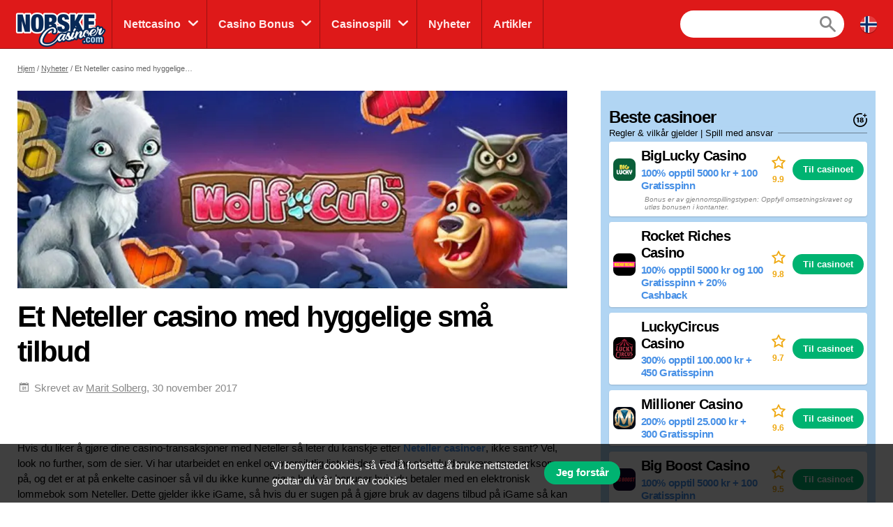

--- FILE ---
content_type: text/html; charset=UTF-8
request_url: https://norskecasinoer.com/nyhet/et-neteller-casino-med-hyggelige-smaa-tilbud
body_size: 12541
content:
<!doctype html>
<html id="root" class="no-js" lang="nb">
  <head>
    <!-- google analytics -->
    <script>
  window.dataLayer = window.dataLayer || [];
  function gtag(){dataLayer.push(arguments);}
  gtag('consent', 'default', {
    'ad_storage': 'denied',
    'ad_user_data': 'denied',
    'ad_personalization': 'denied',
    'analytics_storage': 'denied'
  });
</script>
<script async src="https://www.googletagmanager.com/gtag/js?id=UA-72032607-1"></script>
<script>
  window.dataLayer = window.dataLayer || [];
  function gtag(){dataLayer.push(arguments);}
  gtag('js', new Date());

  gtag('config', 'UA-72032607-1');

  function grantConsent() {
      gtag('consent', 'update', {
        'ad_storage': 'granted',
        'ad_user_data': 'granted',
        'ad_personalization': 'granted',
        'analytics_storage': 'granted'
      })
    }

    </script>
    
    <!-- framework -->
    <meta charset="utf-8">
    <meta http-equiv="x-ua-compatible" content="ie=edge">
    <meta http-equiv="content-type" content="text/html, charset=utf-8">
    <meta name="viewport" content="width=device-width, initial-scale=1">
    <meta name="csrf-token" content="L5rbjdIAJOaID1xCNoCq1GWO35pEpd9PommKMkWX">

    <!-- metadata -->
          <title>Et Neteller casino med hyggelige små tilbud</title>
    
          <meta name="description" content="Hvis du liker å gjøre dine casino-transaksjoner med Neteller så leter du kanskje etter Neteller casinoer, ikke sant? Vel, look no further, som de sier. Vi har u...">
    
    <script type="application/ld+json">{"@context":"https:\/\/schema.org","@type":"NewsArticle","articleSection":"news","publisher":{"@type":"Organization","name":"NorskeCasinoer","email":"info@multibrands.com","address":"28th October Street 319, Kanika Business Center, Office 101B, 3105 Limassol, Cyprus","legalName":"Multibrands Digital CY Ltd.","logo":{"@type":"ImageObject","url":"https:\/\/norskecasinoer.com\/images\/share\/share-norskecasinoer-1200x630.png","width":1200,"height":630}},"headline":"Et Neteller casino med hyggelige små tilbud","image":{"@type":"ImageObject","url":"https:\/\/res.cloudinary.com\/mbci\/image\/upload\/f_auto\/v1704003817\/norskecasinoer\/editorial\/et-neteller-casino-med-hyggelige-smaa-tilbud.jpg"},"author":{"@type":"Person","name":"Marit Solberg","image":{"@type":"ImageObject","url":"https:\/\/res.cloudinary.com\/mbci\/image\/upload\/f_auto\/v1704011099\/norskecasinoer\/user\/marit.png"}},"datePublished":"2017-11-30T11:46:47+01:00","dateModified":"2024-12-06T13:28:24+01:00","mainEntityOfPage":"https:\/\/norskecasinoer.com\/nyhet\/et-neteller-casino-med-hyggelige-smaa-tilbud"}</script>      <meta property="og:url" content="https://norskecasinoer.com/nyhet/et-neteller-casino-med-hyggelige-smaa-tilbud">
  <meta property="og:type" content="article">
  <meta property="og:site_name" content="NorskeCasinoer">

  <meta name="twitter:card" content="summary" />

      <meta name="twitter:site" content="@n_nettcasino" />
  
  <meta property="og:image" content="https://res.cloudinary.com/mbci/image/upload/f_auto/v1704003817/norskecasinoer/editorial/et-neteller-casino-med-hyggelige-smaa-tilbud.jpg">
  <meta name="twitter:image" content="https://res.cloudinary.com/mbci/image/upload/f_auto/v1704003817/norskecasinoer/editorial/et-neteller-casino-med-hyggelige-smaa-tilbud.jpg">

      <meta property="og:title" content="Et Neteller casino med hyggelige små tilbud">
    <meta name="twitter:title" content="Et Neteller casino med hyggelige små tilbud">
  
      <meta property="og:description" content="Hvis du liker å gjøre dine casino-transaksjoner med Neteller så leter du kanskje etter Neteller casinoer, ikke sant? Vel, look no further, som de sier. Vi har u...">
    <meta name="twitter:description" content="Hvis du liker å gjøre dine casino-transaksjoner med Neteller så leter du kanskje etter Neteller casinoer, ikke sant? Vel, look no further, som de sier. Vi har u...">
  
    <!-- favicons -->
    <link rel="icon" type="image/png" href="/images/favicons/favicon-norskecasinoer-16x16.png">
    <link rel="icon" type="image/png" href="/images/favicons/favicon-norskecasinoer-32x32.png" sizes="32x32">
    <link rel="icon" type="image/png" href="/images/favicons/favicon-norskecasinoer-92x92.png" sizes="92x92">
    <link rel="icon" type="image/png" href="/images/favicons/favicon-norskecasinoer-256x256.png" sizes="256x256">

    <!-- links to sibling sites -->
          <link rel="canonical" href="https://norskecasinoer.com/nyhet/et-neteller-casino-med-hyggelige-smaa-tilbud" />
    
          <link rel="alternate" href="https://norskecasinoer.com/nyhet/et-neteller-casino-med-hyggelige-smaa-tilbud" hreflang="nb-no" />

                                                                                          
    <!-- styles -->
    <link rel="stylesheet" href="/css/app-norskecasinoer.css?id=bd32a181d3916999687ef08da9fc6a56">

    <!-- twitter embeds -->
    <script>
  document.addEventListener("DOMContentLoaded", _ => {
    const tweets = document.querySelectorAll('.embedTweet')
    if (!tweets.length) return

    const script = document.createElement('script')
    script.onload = () => tweets.forEach(tweet => twttr.widgets.createTweet(tweet.dataset.tweetId, tweet))
    script.src = 'https://platform.twitter.com/widgets.js'
    document.head.append(script)
  })
</script>

    <!-- javascript -->
    <script defer src="/js/axios.min.js?id=a46ffdababfaea9a1d2f8da24fd43086"></script>
    <script defer src="/js/alpine.min.js?id=c1cd7d7a6994fbad9bfb648a616613a5"></script>

    <script src="/js/app.js?id=385a7b85d7c18ba98f2a254db7c9cd9f"></script>
    <script src="/js/independent/fade.js?id=98c05160559b495a3346da2e98a6b5dc"></script>
    <script src="/js/independent/scroll-to-target.js?id=985df5bbd60a39613d94b2000ad45b80"></script>
  </head>
  <body class="body norskecasinoer">
        
    <div class="layout layout--navigation">
      <header id="layout-header" class="layout__header">
        <div class="header">
      <a class="header__logo" href="https://norskecasinoer.com">
      <div class="image">
  <img
    class="image__src"
    src="/images/logos/logo-norskecasinoer.png"
    alt="/images/logos/logo-norskecasinoer.png"
          >
  <div class="image__size" style="padding-top: 43.75%"></div>
</div>
  </a>
  <div class="header__navigation" id="js-nav-wrapper">
    <nav class="navigation">
  <ul class="navigation__list">
          <li x-data="{ open: false }" x-on:mouseleave="open = false" class="navigation__item  navigation__item--subList ">
        <div class="navigation__link">
                      <a x-on:mouseenter="open = true" class="navigation__text" href="/nettcasino">
                      Nettcasino
          </a>
                      <span x-on:click="open = !open" class="navigation__icon"></span>
                  </div>
                  <ul x-transition x-show="open" class="navigation__subList">
                          <li class="navigation__subItem">
                <a class="navigation__subLink" href="/nettcasino/nye">Nye casinoer 2025</a>
              </li>
                          <li class="navigation__subItem">
                <a class="navigation__subLink" href="/nettcasino/live">Live casinoer</a>
              </li>
                          <li class="navigation__subItem">
                <a class="navigation__subLink" href="/nettcasino/krypto">Krypto casino</a>
              </li>
                          <li class="navigation__subItem">
                <a class="navigation__subLink" href="/nettcasino/cashback">Casino med Cashback</a>
              </li>
                          <li class="navigation__subItem">
                <a class="navigation__subLink" href="/nettcasino/betting">Bettingsider</a>
              </li>
                          <li class="navigation__subItem">
                <a class="navigation__subLink" href="/nettcasino/poker">Pokersider</a>
              </li>
                          <li class="navigation__subItem">
                <a class="navigation__subLink" href="/nettcasino/mobil">Mobilcasino (apper)</a>
              </li>
                      </ul>
              </li>
          <li x-data="{ open: false }" x-on:mouseleave="open = false" class="navigation__item  navigation__item--subList ">
        <div class="navigation__link">
                      <a x-on:mouseenter="open = true" class="navigation__text" href="/bonuser">
                      Casino Bonus
          </a>
                      <span x-on:click="open = !open" class="navigation__icon"></span>
                  </div>
                  <ul x-transition x-show="open" class="navigation__subList">
                          <li class="navigation__subItem">
                <a class="navigation__subLink" href="/bonuser/innskuddsbonus">Beste innskuddsbonus casino</a>
              </li>
                          <li class="navigation__subItem">
                <a class="navigation__subLink" href="/bonuser/200-500-bonus">200% casino bonus</a>
              </li>
                          <li class="navigation__subItem">
                <a class="navigation__subLink" href="/bonuser/free-spins">Gratis spinn (Freespins)</a>
              </li>
                          <li class="navigation__subItem">
                <a class="navigation__subLink" href="/bonuser/bonus-uten-innskudd">Uten innskudd</a>
              </li>
                      </ul>
              </li>
          <li x-data="{ open: false }" x-on:mouseleave="open = false" class="navigation__item  navigation__item--subList ">
        <div class="navigation__link">
                      <a x-on:mouseenter="open = true" class="navigation__text" href="/casinospill">
                      Casinospill
          </a>
                      <span x-on:click="open = !open" class="navigation__icon"></span>
                  </div>
                  <ul x-transition x-show="open" class="navigation__subList">
                          <li class="navigation__subItem">
                <a class="navigation__subLink" href="/casinospill/spilleautomater">Spilleautomater</a>
              </li>
                          <li class="navigation__subItem">
                <a class="navigation__subLink" href="https://norskecasinoer.com/casinospill/blackjack">Blackjack på nett</a>
              </li>
                          <li class="navigation__subItem">
                <a class="navigation__subLink" href="/casinospill/roulette">Rulett på nett</a>
              </li>
                          <li class="navigation__subItem">
                <a class="navigation__subLink" href="/jackpotter">Jackpotter</a>
              </li>
                      </ul>
              </li>
          <li x-data="{ open: false }" x-on:mouseleave="open = false" class="navigation__item ">
        <div class="navigation__link">
                      <a x-on:mouseenter="open = true" class="navigation__text" href="/nyheter">
                      Nyheter
          </a>
                  </div>
              </li>
          <li x-data="{ open: false }" x-on:mouseleave="open = false" class="navigation__item ">
        <div class="navigation__link">
                      <a x-on:mouseenter="open = true" class="navigation__text" href="/artikler">
                      Artikler
          </a>
                  </div>
              </li>
      </ul>
      <div class="navigation__search">
      <form action="https://norskecasinoer.com/sok" method="post">
        <input type="hidden" name="_token" value="L5rbjdIAJOaID1xCNoCq1GWO35pEpd9PommKMkWX" autocomplete="off">        <input type="hidden" name="casinos" value="1">
        <input type="hidden" name="games" value="1">
        <input type="hidden" name="news" value="1">
        <input type="hidden" name="articles" value="1">
        <input class="navigation__searchField" type="text" name="query" value="">
      </form>
    </div>
    <a class="navigation__searchButton" href="https://norskecasinoer.com/sok"></a>
    <div class="navigation__countryDropdown">
    <div class="mcdd">
  <div class="mcdd__current">
    <span class="mcdd__icon mcdd__icon--nb"></span>
  </div>
  <ul class="mcdd__list" id="mcdd-list">
                <li class="mcdd__item">
        <a class="mcdd__link" href="https://casinoespanol.com/noticias">
          <span class="mcdd__icon mcdd__icon--es"></span>
          <span class="mcdd__text">Español</span>
        </a>
      </li>
                <li class="mcdd__item">
        <a class="mcdd__link" href="https://suominettikasino.com/uutiset">
          <span class="mcdd__icon mcdd__icon--fi"></span>
          <span class="mcdd__text">Suomi</span>
        </a>
      </li>
                <li class="mcdd__item">
        <a class="mcdd__link" href="https://espana.casinoespanol.com/noticias">
          <span class="mcdd__icon mcdd__icon--spain"></span>
          <span class="mcdd__text">España</span>
        </a>
      </li>
                <li class="mcdd__item">
        <a class="mcdd__link" href="https://swedencasino.com/nyheter">
          <span class="mcdd__icon mcdd__icon--sv"></span>
          <span class="mcdd__text">Svenska</span>
        </a>
      </li>
                <li class="mcdd__item">
        <a class="mcdd__link" href="https://topcasinosites.co.uk/offers">
          <span class="mcdd__icon mcdd__icon--uk"></span>
          <span class="mcdd__text">English - UK</span>
        </a>
      </li>
      </ul>
</div>
  </div>
</nav>
  </div>
  <div class="header__shortcuts">
    <nav class="shortcuts">
  <ul class="shortcuts__list">
    <li class="shortcuts__item">
              <a class="shortcuts__link" href="https://norskecasinoer.com/nettcasino">
              <div class="shortcuts__icon shortcuts__icon--roulette"></div>
        <div class="shortcuts__text">Nettcasino</div>
      </a>
    </li>
    <li class="shortcuts__item">
              <a class="shortcuts__link" href="https://norskecasinoer.com/bonuser">
              <div class="shortcuts__icon shortcuts__icon--cash"></div>
        <div class="shortcuts__text">Casinobonus</div>
      </a>
    </li>
    <li class="shortcuts__item">
              <a class="shortcuts__link" href="https://norskecasinoer.com/casinospill">
              <div class="shortcuts__icon shortcuts__icon--dice"></div>
        <div class="shortcuts__text">Casinospill</div>
      </a>
    </li>
    <li class="shortcuts__item">
      <a class="shortcuts__link" id="js-nav-toggle-button" href="#" data-state="closed">
        <div class="shortcuts__icon shortcuts__icon--menu"></div>
        <div class="shortcuts__text">Meny</div>
      </a>
    </li>
  </ul>
</nav>

<script>
  document.addEventListener("DOMContentLoaded", _ => {
    const nav = document.getElementById("js-nav-toggle-button")

    nav.addEventListener("click", event => {
      event.preventDefault()

      nav.dataset.state == "closed"
        ? fadeIn(document.getElementById("js-nav-wrapper"), 150)
        : fadeOut(document.getElementById("js-nav-wrapper"), 75)

      nav.dataset.state = nav.dataset.state == "open" ? "closed" : "open"
    })
  })
</script>
  </div>
</div>

<script>
  document.addEventListener("DOMContentLoaded", _ => {
    document.querySelector('#js-nav-wrapper a').addEventListener(`click`, () => {
      if (document.getElementById("js-nav-toggle-button").offsetParent !== null) {
        fadeOut(document.getElementById("js-nav-wrapper"), 75)
      }
    })
  })
</script>
      </header>
      <main class="layout__main">
          <div class="segment segment--paddingSmall">
    <div class="segment__main">
      <ul class="breadcrumbs">
  <li><a href="https://norskecasinoer.com">Hjem</a></li>

                    <li><a href="https://norskecasinoer.com/nyheter">Nyheter</a></li>
                        <li>Et Neteller casino med hyggelige små tilbud</li>
            </ul>
    </div>
  </div>

  <div class="segment segment--paddingBottomNormal">
    <div class="segment__main">
      <div class="main">
        <div class="main__main">
          <div class="page">
                          <div class="page__image">
                <div class="image">
  <img
    class="image__src"
    src="https://res.cloudinary.com/mbci/image/upload/f_auto/w_435/v1704003817/norskecasinoer/editorial/et-neteller-casino-med-hyggelige-smaa-tilbud.jpg"
    alt="Et Neteller casino med hyggelige små tilbud"
     sizes="(min-width: 992px) 931px, 435px"      srcset="https://res.cloudinary.com/mbci/image/upload/f_auto/w_435/v1704003817/norskecasinoer/editorial/et-neteller-casino-med-hyggelige-smaa-tilbud.jpg 435w, https://res.cloudinary.com/mbci/image/upload/f_auto/w_870/v1704003817/norskecasinoer/editorial/et-neteller-casino-med-hyggelige-smaa-tilbud.jpg 870w, https://res.cloudinary.com/mbci/image/upload/f_auto/w_931/v1704003817/norskecasinoer/editorial/et-neteller-casino-med-hyggelige-smaa-tilbud.jpg 931w, https://res.cloudinary.com/mbci/image/upload/f_auto/w_1305/v1704003817/norskecasinoer/editorial/et-neteller-casino-med-hyggelige-smaa-tilbud.jpg 1305w, https://res.cloudinary.com/mbci/image/upload/f_auto/w_1862/v1704003817/norskecasinoer/editorial/et-neteller-casino-med-hyggelige-smaa-tilbud.jpg 1862w"   >
  <div class="image__size" style="padding-top: 35.833333333333%"></div>
</div>

              </div>
                        <h1 class="page__heading">Et Neteller casino med hyggelige små tilbud</h1>
            <div class="page__meta">
              <div class="meta">
                                  <div class="meta__item meta__item--date">
                    Skrevet av                    <a class="meta__link" href="https://norskecasinoer.com/forfattere/marit">Marit Solberg</a>,
                    30 november 2017
                  </div>
                                              </div>
            </div>
                          <div class="page__share page__share--top">
                <div class="socialShare">
    <div class="addthis_inline_share_toolbox"></div>
  </div>

                </div>
                        <div class="page__content">
              <div class="vanillaHtml">
                <p>Hvis du liker å gjøre dine casino-transaksjoner med Neteller så leter du kanskje etter <a href="/nettcasino/neteller">Neteller casinoer</a>, ikke sant? Vel, look no further, som de sier. Vi har utarbeidet en enkel og oversiktlig liste til deg. En ting skal du dog være oppmerksom på, og det er at på enkelte casinoer så vil du ikke kunne gjøre bruk av bonuser hvis du betaler med en elektronisk lommebok som Neteller. Dette gjelder ikke iGame, så hvis du er sugen på å gjøre bruk av dagens tilbud på iGame så kan du gjøre det og betale med Neteller eller Skrill uten at det byr på noen som helst problemer.  </p>
<p>Dagens tilbud fra iGame er ikke noe kjempetilbud, det er et av disse greie små bonustilbudene som er perfekt dagen før adventskalenderne trås i gang på de fleste norske casino online. Dagens tilbud er at du får 150 gratis spinn på spilleautomaten Wolf Cub fra NetEnt hvis du gjør et innskudd på 150 kroner. Wolf Cub er en søt liten spilleautomat med en koselig liten gjeng pelskledde venner som minner litt de vi finner i Disney eller i Pixar filmer. I dag bør du bruke innskuddsbonusen WCUB150 for å tilbudet.  </p>
<p>Men iGame har et eller annet tilbud til deg nesten hver eneste dag, enten det er advent, jul eller påske. Her for noen dager siden så lovet de oss muligheten for å ri inn i solnedgangen, og med den klisjeen så hinter de selvsagt til en spilleautomat med tema fra den ville vesten. Det er et pent knippe av automater med et slikt tema å velge i, men det er liksom Dead or Alive som er den mest populære likevel og spesielt når det kommer for å kjøre slike tilbud på. Veldig ofte så vil vi finne at tilbud og gratis spill og slikt det blir ofte gitt på spilleautomater med lav varians. Dette er fordi det gir oss noe ekstra når vi føler at vi vinner ofte, selv om gevinstene ikke er så store. Dead or Alive er unntaket til denne regelen for det er et spill med høy varians og som ofte brukes til å gi gratis spinn på. Det er også en spilleautomat som dukker opp med jevne mellomrom i iGames daglige tilbud, så hvis det er en av dine favoritter så anbefaler vi deg å opprette deg en konto på iGame for å få disse tilbudene rett i innboksen din. Dette er nemlig den beste muligheten du har til å få disse tilbudene. Du kan selvsagt også følge med på våre nyheter, men vi skriver jo ikke hver dag om iGame så kanskje vi ikke skriver om det den dagen de har det perfekte tilbudet til deg.  </p>
<p><a href="/goto/igame/5">Klikk på denne lenken for å bli med oss til iGame og opprett deg en konto allerede i dag</a>.</p>
              </div>
              <section class="listContainer listContainer--primary listContainer--bleedPhone " >
      <header class="listContainer__header">
                    <p class="listContainer__heading">
          NorskeCasinoer anbefaler
        </p>
                    <p class="listContainer__terms">
          Regler & vilkår gjelder | Spill med ansvar
        </p>
                    <div class="listContainer__logos">
          <svg viewBox="0 0 328.863 328.863"><path d="m104.032 220.434v-89.284h-20.64v-22.88h49.121v112.164z"/><path d="m239.552 137.23c0 9.76-5.28 18.4-14.08 23.201 12.319 5.119 20 15.84 20 28.32 0 20.16-17.921 32.961-45.921 32.961-28.001 0-45.921-12.641-45.921-32.48 0-12.801 8.32-23.682 21.28-28.801-9.44-5.281-15.52-14.24-15.52-24 0-17.922 15.681-29.281 40.001-29.281 24.64 0 40.161 11.68 40.161 30.08zm-59.042 49.122c0 9.441 6.721 14.721 19.041 14.721s19.2-5.119 19.2-14.721c0-9.279-6.88-14.561-19.2-14.561-12.321 0-19.041 5.281-19.041 14.561zm2.881-47.522c0 8.002 5.76 12.48 16.16 12.48s16.16-4.479 16.16-12.48c0-8.318-5.76-12.959-16.16-12.959-10.401 0-16.16 4.641-16.16 12.959z"/><path d="m292.864 120.932c4.735 13.975 7.137 28.592 7.137 43.5 0 74.752-60.816 135.568-135.569 135.568s-135.57-60.816-135.57-135.568c0-74.754 60.816-135.568 135.569-135.568 14.91 0 29.527 2.4 43.5 7.137v-30.169c-14.114-3.869-28.691-5.832-43.499-5.832-90.667 0-164.431 73.764-164.431 164.432s73.764 164.432 164.431 164.432 164.43-73.764 164.43-164.432c0-14.807-1.962-29.385-5.831-43.5z"/><path d="m284.659 44.111v-31.529h-22.672v31.529h-31.34v22.67h31.34v31.528h22.672v-31.528h31.527v-22.67z"/></svg>        </div>
                </header>
  
  
  
  <main class="listContainer__main">
    <ul class="editorialList">
                    <li class="editorialList__item">
                      <article class="offerCard offerCard--responsive offerCard--meta">
  <div class="offerCard__main">
    <a class="offerCard__item" href="https://norskecasinoer.com/nettcasino/igame">
              <div class="offerCard__image">
          <div class="image">
  <img
    class="image__src"
    src="https://res.cloudinary.com/mbci/image/upload/f_auto/w_32/v1704000477/norskecasinoer/casino/igame.png"
    alt="iGame"
     sizes="(min-width: 992px) 64px, 32px"      srcset="https://res.cloudinary.com/mbci/image/upload/f_auto/w_32/v1704000477/norskecasinoer/casino/igame.png 32w, https://res.cloudinary.com/mbci/image/upload/f_auto/w_64/v1704000477/norskecasinoer/casino/igame.png 64w, https://res.cloudinary.com/mbci/image/upload/f_auto/w_96/v1704000477/norskecasinoer/casino/igame.png 96w, https://res.cloudinary.com/mbci/image/upload/f_auto/w_128/v1704000477/norskecasinoer/casino/igame.png 128w"   >
  <div class="image__size" style="padding-top: 100%"></div>
</div>

        </div>
            <div class="offerCard__info">
        <p class="offerCard__heading">iGame</p>
        <p class="offerCard__byline">
                      200% opptil 50€
                  </p>
      </div>
    </a>
        <div class="offerCard__rating">
      <div class="rating rating--responsive">
  <div class="rating__icon rating__icon--star"></div>
  <div class="rating__value" value=0.0>0.0</div>
</div>
    </div>
    <div class="offerCard__btn">
      <a
  class="btn "
  href="https://norskecasinoer.com/goto/igame/25"

      rel="nofollow"
    target="_blank"
  
  
  
  >
  Til casinoet
</a>
    </div>
  </div>
      <div class="offerCard__disclaimer">
      ADVARSEL: Bare på engelsk og EUR!
    </div>
  </article>
                    </li>
                  </ul>
  </main>

  
  </section>

            </div>
                          <div class="page__share page__share--bottom">
                <div class="socialShare">
    <div class="addthis_inline_share_toolbox"></div>
  </div>

                </div>
                        <div class="page__author">
              <a class="authorDetails authorDetails--borderTop" href="https://norskecasinoer.com/forfattere/marit">
          <div class="authorDetails__byline">
              <img
          class="authorDetails__avatar"
          src="https://res.cloudinary.com/mbci/image/upload/f_auto/w_40/v1704011099/norskecasinoer/user/marit.png"
          alt="Marit Solberg"
          sizes="(min-width: 992px) 40px, 40px"
          srcset="https://res.cloudinary.com/mbci/image/upload/f_auto/w_40/v1704011099/norskecasinoer/user/marit.png 40w, https://res.cloudinary.com/mbci/image/upload/f_auto/w_80/v1704011099/norskecasinoer/user/marit.png 80w, https://res.cloudinary.com/mbci/image/upload/f_auto/w_120/v1704011099/norskecasinoer/user/marit.png 120w"
        >
            <div class="authorDetails__info">
        <p class="authorDetails__profile">
          <span class="authorDetails__name">Marit Solberg</span>
          <span class="authorDetails__role">Skribent og spillentusiast</span>
        </p>
        <p class="authorDetails__description">Elsker spilleautomater og blackjack.</p>

              </div>
    </div>
      </a>
              </div>
          </div>
        </div>
        <div class="main__aside">
          <section class="listContainer " >
      <header class="listContainer__header">
                    <p class="listContainer__heading">
          Beste casinoer
        </p>
                    <p class="listContainer__terms">
          Regler & vilkår gjelder | Spill med ansvar
        </p>
                    <div class="listContainer__logos">
          <svg viewBox="0 0 328.863 328.863"><path d="m104.032 220.434v-89.284h-20.64v-22.88h49.121v112.164z"/><path d="m239.552 137.23c0 9.76-5.28 18.4-14.08 23.201 12.319 5.119 20 15.84 20 28.32 0 20.16-17.921 32.961-45.921 32.961-28.001 0-45.921-12.641-45.921-32.48 0-12.801 8.32-23.682 21.28-28.801-9.44-5.281-15.52-14.24-15.52-24 0-17.922 15.681-29.281 40.001-29.281 24.64 0 40.161 11.68 40.161 30.08zm-59.042 49.122c0 9.441 6.721 14.721 19.041 14.721s19.2-5.119 19.2-14.721c0-9.279-6.88-14.561-19.2-14.561-12.321 0-19.041 5.281-19.041 14.561zm2.881-47.522c0 8.002 5.76 12.48 16.16 12.48s16.16-4.479 16.16-12.48c0-8.318-5.76-12.959-16.16-12.959-10.401 0-16.16 4.641-16.16 12.959z"/><path d="m292.864 120.932c4.735 13.975 7.137 28.592 7.137 43.5 0 74.752-60.816 135.568-135.569 135.568s-135.57-60.816-135.57-135.568c0-74.754 60.816-135.568 135.569-135.568 14.91 0 29.527 2.4 43.5 7.137v-30.169c-14.114-3.869-28.691-5.832-43.499-5.832-90.667 0-164.431 73.764-164.431 164.432s73.764 164.432 164.431 164.432 164.43-73.764 164.43-164.432c0-14.807-1.962-29.385-5.831-43.5z"/><path d="m284.659 44.111v-31.529h-22.672v31.529h-31.34v22.67h31.34v31.528h22.672v-31.528h31.527v-22.67z"/></svg>        </div>
                </header>
  
  
  
  <main class="listContainer__main">
    <ul class="editorialList">
      
              
                <li class="editorialList__item">
          <article class="offerCard offerCard--meta">
  <div class="offerCard__main">
    <a class="offerCard__item" href="https://norskecasinoer.com/nettcasino/biglucky">
              <div class="offerCard__image">
          <div class="image">
  <img
    class="image__src"
    src="https://res.cloudinary.com/mbci/image/upload/f_auto/w_32/v1746044106/norskecasinoer/casino/biglucky.png"
    alt="BigLucky Casino"
     sizes="(min-width: 992px) 64px, 32px"      srcset="https://res.cloudinary.com/mbci/image/upload/f_auto/w_32/v1746044106/norskecasinoer/casino/biglucky.png 32w, https://res.cloudinary.com/mbci/image/upload/f_auto/w_64/v1746044106/norskecasinoer/casino/biglucky.png 64w, https://res.cloudinary.com/mbci/image/upload/f_auto/w_96/v1746044106/norskecasinoer/casino/biglucky.png 96w, https://res.cloudinary.com/mbci/image/upload/f_auto/w_128/v1746044106/norskecasinoer/casino/biglucky.png 128w"   >
  <div class="image__size" style="padding-top: 100%"></div>
</div>

        </div>
            <div class="offerCard__info">
        <p class="offerCard__heading">BigLucky Casino</p>
        <p class="offerCard__byline">
                      100% opptil 5000 kr + 100 Gratisspinn
                  </p>
      </div>
    </a>
          <div class="offerCard__meta">
        <div class="offerCard__metaItem">
          <div class="offerCard__metaValue">
                          35x
                      </div>
          <div class="offerCard__metaLabel">Omsetning</div>
        </div>
                  <div class="offerCard__metaItem">
            <div class="offerCard__metaValue">
              200 kr
            </div>
            <div class="offerCard__metaLabel">Min. innskudd</div>
          </div>
              </div>
        <div class="offerCard__rating">
      <div class="rating">
  <div class="rating__icon rating__icon--star"></div>
  <div class="rating__value" value=9.9>9.9</div>
</div>
    </div>
    <div class="offerCard__btn">
      <a
  class="btn "
  href="https://norskecasinoer.com/goto/biglucky/4"

      rel="nofollow"
    target="_blank"
  
  
  
  >
  Til casinoet
</a>
    </div>
  </div>
      <div class="offerCard__disclaimer">
      Bonus er av gjennomspillingstypen: Oppfyll omsetningskravet og utløs bonusen i kontanter.
    </div>
  </article>
        </li>
              
                <li class="editorialList__item">
          <article class="offerCard offerCard--meta">
  <div class="offerCard__main">
    <a class="offerCard__item" href="https://norskecasinoer.com/nettcasino/rocket-riches">
              <div class="offerCard__image">
          <div class="image">
  <img
    class="image__src"
    src="https://res.cloudinary.com/mbci/image/upload/f_auto/w_32/v1730386669/norskecasinoer/casino/rocket-riches.png"
    alt="Rocket Riches Casino"
     sizes="(min-width: 992px) 64px, 32px"      srcset="https://res.cloudinary.com/mbci/image/upload/f_auto/w_32/v1730386669/norskecasinoer/casino/rocket-riches.png 32w, https://res.cloudinary.com/mbci/image/upload/f_auto/w_64/v1730386669/norskecasinoer/casino/rocket-riches.png 64w, https://res.cloudinary.com/mbci/image/upload/f_auto/w_96/v1730386669/norskecasinoer/casino/rocket-riches.png 96w, https://res.cloudinary.com/mbci/image/upload/f_auto/w_128/v1730386669/norskecasinoer/casino/rocket-riches.png 128w"   >
  <div class="image__size" style="padding-top: 100%"></div>
</div>

        </div>
            <div class="offerCard__info">
        <p class="offerCard__heading">Rocket Riches Casino</p>
        <p class="offerCard__byline">
                      100% opptil 5000 kr og 100 Gratisspinn + 20% Cashback
                  </p>
      </div>
    </a>
          <div class="offerCard__meta">
        <div class="offerCard__metaItem">
          <div class="offerCard__metaValue">
                          35x
                      </div>
          <div class="offerCard__metaLabel">Omsetning</div>
        </div>
                  <div class="offerCard__metaItem">
            <div class="offerCard__metaValue">
              200 kr
            </div>
            <div class="offerCard__metaLabel">Min. innskudd</div>
          </div>
              </div>
        <div class="offerCard__rating">
      <div class="rating">
  <div class="rating__icon rating__icon--star"></div>
  <div class="rating__value" value=9.8>9.8</div>
</div>
    </div>
    <div class="offerCard__btn">
      <a
  class="btn "
  href="https://norskecasinoer.com/goto/rocket-riches/4"

      rel="nofollow"
    target="_blank"
  
  
  
  >
  Til casinoet
</a>
    </div>
  </div>
  </article>
        </li>
              
                <li class="editorialList__item">
          <article class="offerCard offerCard--meta">
  <div class="offerCard__main">
    <a class="offerCard__item" href="https://norskecasinoer.com/nettcasino/lucky-circus">
              <div class="offerCard__image">
          <div class="image">
  <img
    class="image__src"
    src="https://res.cloudinary.com/mbci/image/upload/f_auto/w_32/v1759217463/norskecasinoer/casino/lucky-circus.png"
    alt="LuckyCircus Casino"
     sizes="(min-width: 992px) 64px, 32px"      srcset="https://res.cloudinary.com/mbci/image/upload/f_auto/w_32/v1759217463/norskecasinoer/casino/lucky-circus.png 32w, https://res.cloudinary.com/mbci/image/upload/f_auto/w_64/v1759217463/norskecasinoer/casino/lucky-circus.png 64w, https://res.cloudinary.com/mbci/image/upload/f_auto/w_96/v1759217463/norskecasinoer/casino/lucky-circus.png 96w, https://res.cloudinary.com/mbci/image/upload/f_auto/w_128/v1759217463/norskecasinoer/casino/lucky-circus.png 128w"   >
  <div class="image__size" style="padding-top: 100%"></div>
</div>

        </div>
            <div class="offerCard__info">
        <p class="offerCard__heading">LuckyCircus Casino</p>
        <p class="offerCard__byline">
                      300% opptil 100.000 kr + 450 Gratisspinn
                  </p>
      </div>
    </a>
          <div class="offerCard__meta">
        <div class="offerCard__metaItem">
          <div class="offerCard__metaValue">
                          40x
                      </div>
          <div class="offerCard__metaLabel">Omsetning</div>
        </div>
                  <div class="offerCard__metaItem">
            <div class="offerCard__metaValue">
              200 kr
            </div>
            <div class="offerCard__metaLabel">Min. innskudd</div>
          </div>
              </div>
        <div class="offerCard__rating">
      <div class="rating">
  <div class="rating__icon rating__icon--star"></div>
  <div class="rating__value" value=9.7>9.7</div>
</div>
    </div>
    <div class="offerCard__btn">
      <a
  class="btn "
  href="https://norskecasinoer.com/goto/lucky-circus/4"

      rel="nofollow"
    target="_blank"
  
  
  
  >
  Til casinoet
</a>
    </div>
  </div>
  </article>
        </li>
              
                <li class="editorialList__item">
          <article class="offerCard offerCard--meta">
  <div class="offerCard__main">
    <a class="offerCard__item" href="https://norskecasinoer.com/nettcasino/millioner">
              <div class="offerCard__image">
          <div class="image">
  <img
    class="image__src"
    src="https://res.cloudinary.com/mbci/image/upload/f_auto/w_32/v1760603638/norskecasinoer/casino/millioner.png"
    alt="Millioner Casino"
     sizes="(min-width: 992px) 64px, 32px"      srcset="https://res.cloudinary.com/mbci/image/upload/f_auto/w_32/v1760603638/norskecasinoer/casino/millioner.png 32w, https://res.cloudinary.com/mbci/image/upload/f_auto/w_64/v1760603638/norskecasinoer/casino/millioner.png 64w, https://res.cloudinary.com/mbci/image/upload/f_auto/w_96/v1760603638/norskecasinoer/casino/millioner.png 96w, https://res.cloudinary.com/mbci/image/upload/f_auto/w_128/v1760603638/norskecasinoer/casino/millioner.png 128w"   >
  <div class="image__size" style="padding-top: 100%"></div>
</div>

        </div>
            <div class="offerCard__info">
        <p class="offerCard__heading">Millioner Casino</p>
        <p class="offerCard__byline">
                      200% opptil 25.000 kr + 300 Gratisspinn
                  </p>
      </div>
    </a>
          <div class="offerCard__meta">
        <div class="offerCard__metaItem">
          <div class="offerCard__metaValue">
                          35x
                      </div>
          <div class="offerCard__metaLabel">Omsetning</div>
        </div>
                  <div class="offerCard__metaItem">
            <div class="offerCard__metaValue">
              200 kr
            </div>
            <div class="offerCard__metaLabel">Min. innskudd</div>
          </div>
              </div>
        <div class="offerCard__rating">
      <div class="rating">
  <div class="rating__icon rating__icon--star"></div>
  <div class="rating__value" value=9.6>9.6</div>
</div>
    </div>
    <div class="offerCard__btn">
      <a
  class="btn "
  href="https://norskecasinoer.com/goto/millioner/4"

      rel="nofollow"
    target="_blank"
  
  
  
  >
  Til casinoet
</a>
    </div>
  </div>
  </article>
        </li>
              
                <li class="editorialList__item">
          <article class="offerCard offerCard--meta">
  <div class="offerCard__main">
    <a class="offerCard__item" href="https://norskecasinoer.com/nettcasino/big-boost">
              <div class="offerCard__image">
          <div class="image">
  <img
    class="image__src"
    src="https://res.cloudinary.com/mbci/image/upload/f_auto/w_32/v1704000948/norskecasinoer/casino/big-boost.png"
    alt="Big Boost Casino"
     sizes="(min-width: 992px) 64px, 32px"      srcset="https://res.cloudinary.com/mbci/image/upload/f_auto/w_32/v1704000948/norskecasinoer/casino/big-boost.png 32w, https://res.cloudinary.com/mbci/image/upload/f_auto/w_64/v1704000948/norskecasinoer/casino/big-boost.png 64w, https://res.cloudinary.com/mbci/image/upload/f_auto/w_96/v1704000948/norskecasinoer/casino/big-boost.png 96w, https://res.cloudinary.com/mbci/image/upload/f_auto/w_128/v1704000948/norskecasinoer/casino/big-boost.png 128w"   >
  <div class="image__size" style="padding-top: 100%"></div>
</div>

        </div>
            <div class="offerCard__info">
        <p class="offerCard__heading">Big Boost Casino</p>
        <p class="offerCard__byline">
                      100% opptil 5000 kr + 100 Gratisspinn
                  </p>
      </div>
    </a>
          <div class="offerCard__meta">
        <div class="offerCard__metaItem">
          <div class="offerCard__metaValue">
                          35x
                      </div>
          <div class="offerCard__metaLabel">Omsetning</div>
        </div>
                  <div class="offerCard__metaItem">
            <div class="offerCard__metaValue">
              200 kr
            </div>
            <div class="offerCard__metaLabel">Min. innskudd</div>
          </div>
              </div>
        <div class="offerCard__rating">
      <div class="rating">
  <div class="rating__icon rating__icon--star"></div>
  <div class="rating__value" value=9.5>9.5</div>
</div>
    </div>
    <div class="offerCard__btn">
      <a
  class="btn "
  href="https://norskecasinoer.com/goto/big-boost/4"

      rel="nofollow"
    target="_blank"
  
  
  
  >
  Til casinoet
</a>
    </div>
  </div>
  </article>
        </li>
          </ul>
  </main>

  
      <footer class="listContainer__footer">
      <div class="listContainer__button">
      <a class="btn btn--responsive" href="https://norskecasinoer.com/nettcasino">
        Norske nettcasinoer      </a>
    </div>
    </footer>
  </section>


          <section class="listContainer listContainer--secondary listContainer--bleedPhone " >
      <header class="listContainer__header">
                    <p class="listContainer__heading">
          Artikler & guider
        </p>
                                <div class="listContainer__link">
          <a class="linkRead" href="https://norskecasinoer.com/artikler">
        Alle artikler
      </a>
        </div>
          </header>
  
  
  
  <main class="listContainer__main">
    <ul class="editorialList">
              <li class="editorialList__item">
          <article class="storyCard">
  <a class="storyCard__main" href="https://norskecasinoer.com/artikkel/er-anjouan-den-nye-favorittlisensen-blant-nettcasinoer">
          <div class="storyCard__image">
        <div class="image">
  <img
    class="image__src"
    src="https://res.cloudinary.com/mbci/image/upload/f_auto/w_120/v1759728235/norskecasinoer/editorial/er-anjouan-den-nye-favorittlisensen-blant-nettcasinoer.jpg"
    alt="Er Anjouan den nye favorittlisensen blant nettcasinoer?"
     sizes="(min-width: 992px) 146px, 120px"      srcset="https://res.cloudinary.com/mbci/image/upload/f_auto/w_120/v1759728235/norskecasinoer/editorial/er-anjouan-den-nye-favorittlisensen-blant-nettcasinoer.jpg 120w, https://res.cloudinary.com/mbci/image/upload/f_auto/w_146/v1759728235/norskecasinoer/editorial/er-anjouan-den-nye-favorittlisensen-blant-nettcasinoer.jpg 146w, https://res.cloudinary.com/mbci/image/upload/f_auto/w_240/v1759728235/norskecasinoer/editorial/er-anjouan-den-nye-favorittlisensen-blant-nettcasinoer.jpg 240w, https://res.cloudinary.com/mbci/image/upload/f_auto/w_292/v1759728235/norskecasinoer/editorial/er-anjouan-den-nye-favorittlisensen-blant-nettcasinoer.jpg 292w, https://res.cloudinary.com/mbci/image/upload/f_auto/w_360/v1759728235/norskecasinoer/editorial/er-anjouan-den-nye-favorittlisensen-blant-nettcasinoer.jpg 360w"   >
  <div class="image__size" style="padding-top: 70.46875%"></div>
</div>

      </div>
        <div class="storyCard__info">
      <p class="storyCard__heading">Er Anjouan den nye favorittlisensen blant nettcasinoer?</p>
      <p class="storyCard__meta">
                  Skrevet av Marit Solberg,
                 6 oktober 2025
      </p>
      <p class="storyCard__link">
        <span class="linkRead">Les mer</span>
      </p>
    </div>
  </a>
</article>
        </li>
              <li class="editorialList__item">
          <article class="storyCard">
  <a class="storyCard__main" href="https://norskecasinoer.com/artikkel/hvor-hjerte-og-hjerne-motes-matematikk-magi-og-maskineri-bak-spilleautomater">
          <div class="storyCard__image">
        <div class="image">
  <img
    class="image__src"
    src="https://res.cloudinary.com/mbci/image/upload/f_auto/w_120/v1756831472/norskecasinoer/editorial/et7kgrszcehkc0pdqov3.jpg"
    alt="Hvor hjerte og hjerne møtes: Matematikk, magi og maskineri bak spilleautomater"
     sizes="(min-width: 992px) 146px, 120px"      srcset="https://res.cloudinary.com/mbci/image/upload/f_auto/w_120/v1756831472/norskecasinoer/editorial/et7kgrszcehkc0pdqov3.jpg 120w, https://res.cloudinary.com/mbci/image/upload/f_auto/w_146/v1756831472/norskecasinoer/editorial/et7kgrszcehkc0pdqov3.jpg 146w, https://res.cloudinary.com/mbci/image/upload/f_auto/w_240/v1756831472/norskecasinoer/editorial/et7kgrszcehkc0pdqov3.jpg 240w, https://res.cloudinary.com/mbci/image/upload/f_auto/w_292/v1756831472/norskecasinoer/editorial/et7kgrszcehkc0pdqov3.jpg 292w, https://res.cloudinary.com/mbci/image/upload/f_auto/w_360/v1756831472/norskecasinoer/editorial/et7kgrszcehkc0pdqov3.jpg 360w"   >
  <div class="image__size" style="padding-top: 51.2%"></div>
</div>

      </div>
        <div class="storyCard__info">
      <p class="storyCard__heading">Hvor hjerte og hjerne møtes: Matematikk, magi og maskineri bak spilleautomater</p>
      <p class="storyCard__meta">
                  Skrevet av Marit Solberg,
                 2 september 2025
      </p>
      <p class="storyCard__link">
        <span class="linkRead">Les mer</span>
      </p>
    </div>
  </a>
</article>
        </li>
              <li class="editorialList__item">
          <article class="storyCard">
  <a class="storyCard__main" href="https://norskecasinoer.com/artikkel/hvordan-vinner-man-i-spilleautomater">
          <div class="storyCard__image">
        <div class="image">
  <img
    class="image__src"
    src="https://res.cloudinary.com/mbci/image/upload/f_auto/w_120/v1754065478/norskecasinoer/editorial/hvordan-vinner-man-i-spilleautomater.jpg"
    alt="Hvordan vinner man i spilleautomater?"
     sizes="(min-width: 992px) 146px, 120px"      srcset="https://res.cloudinary.com/mbci/image/upload/f_auto/w_120/v1754065478/norskecasinoer/editorial/hvordan-vinner-man-i-spilleautomater.jpg 120w, https://res.cloudinary.com/mbci/image/upload/f_auto/w_146/v1754065478/norskecasinoer/editorial/hvordan-vinner-man-i-spilleautomater.jpg 146w, https://res.cloudinary.com/mbci/image/upload/f_auto/w_240/v1754065478/norskecasinoer/editorial/hvordan-vinner-man-i-spilleautomater.jpg 240w, https://res.cloudinary.com/mbci/image/upload/f_auto/w_292/v1754065478/norskecasinoer/editorial/hvordan-vinner-man-i-spilleautomater.jpg 292w, https://res.cloudinary.com/mbci/image/upload/f_auto/w_360/v1754065478/norskecasinoer/editorial/hvordan-vinner-man-i-spilleautomater.jpg 360w"   >
  <div class="image__size" style="padding-top: 56.25%"></div>
</div>

      </div>
        <div class="storyCard__info">
      <p class="storyCard__heading">Hvordan vinner man i spilleautomater?</p>
      <p class="storyCard__meta">
                  Skrevet av Marit Solberg,
                 1 august 2025
      </p>
      <p class="storyCard__link">
        <span class="linkRead">Les mer</span>
      </p>
    </div>
  </a>
</article>
        </li>
          </ul>
  </main>

  
  </section>


          <section class="listContainer listContainer--secondary listContainer--bleedPhone " >
      <header class="listContainer__header">
                    <p class="listContainer__heading">
          Beste spill
        </p>
                    <p class="listContainer__terms">
          Regler & vilkår gjelder | Spill med ansvar
        </p>
                          <div class="listContainer__link">
          <a class="linkRead" href="https://norskecasinoer.com/casinospill">
        Les mer      </a>
        </div>
          </header>
  
  
  
  <main class="listContainer__main">
    <ul class="editorialList">
      
              
                <li class="editorialList__item">
          <article class="gameCard gameCard--secondary gameCard--bleedPhone">
  <a class="gameCard__link" href="https://norskecasinoer.com/casinospill/bullets-and-bounty"     >
          <div class="gameCard__image">
        <div class="image">
  <img
    class="image__src"
    src="https://res.cloudinary.com/mbci/image/upload/f_auto/w_74/v1756031001/norskecasinoer/game/bullets-and-bounty.png"
    alt="Bullets and Bounty"
     sizes="(min-width: 992px) 225px, 74px"      srcset="https://res.cloudinary.com/mbci/image/upload/f_auto/w_74/v1756031001/norskecasinoer/game/bullets-and-bounty.png 74w, https://res.cloudinary.com/mbci/image/upload/f_auto/w_148/v1756031001/norskecasinoer/game/bullets-and-bounty.png 148w, https://res.cloudinary.com/mbci/image/upload/f_auto/w_222/v1756031001/norskecasinoer/game/bullets-and-bounty.png 222w, https://res.cloudinary.com/mbci/image/upload/f_auto/w_225/v1756031001/norskecasinoer/game/bullets-and-bounty.png 225w, https://res.cloudinary.com/mbci/image/upload/f_auto/w_450/v1756031001/norskecasinoer/game/bullets-and-bounty.png 450w"   >
  <div class="image__size" style="padding-top: 100%"></div>
</div>

      </div>
        <div class="gameCard__info">
      <p class="gameCard__name">Bullets and Bounty</p>
      <p class="gameCard__label">
        <span class="linkRead">
          Les anmeldelse        </span>
      </p>
      <div class="gameCard__btn">
        <div class="btn btn--outline">
          Les anmeldelse        </div>
      </div>
    </div>
    <div class="gameCard__details">
      <div class="gameCard__icon gameCard__icon--rtp">
        <div class="rating">
  <div class="rating__icon rating__icon--rtp"></div>
  <div class="rating__value">96.3%</div>
</div>
      </div>
      <div class="gameCard__icon gameCard__icon--rating">
        <div class="rating rating--secondary rating--bleedPhone">
  <div class="rating__icon rating__icon--star"></div>
  <div class="rating__value" value=9.9>9.9</div>
</div>
      </div>
    </div>
  </a>
</article>
        </li>
              
                <li class="editorialList__item">
          <article class="gameCard gameCard--secondary gameCard--bleedPhone">
  <a class="gameCard__link" href="https://norskecasinoer.com/casinospill/money-train-2"     >
          <div class="gameCard__image">
        <div class="image">
  <img
    class="image__src"
    src="https://res.cloudinary.com/mbci/image/upload/f_auto/w_74/v1704005748/norskecasinoer/game/money-train-2.png"
    alt="Money Train 2"
     sizes="(min-width: 992px) 225px, 74px"      srcset="https://res.cloudinary.com/mbci/image/upload/f_auto/w_74/v1704005748/norskecasinoer/game/money-train-2.png 74w, https://res.cloudinary.com/mbci/image/upload/f_auto/w_148/v1704005748/norskecasinoer/game/money-train-2.png 148w, https://res.cloudinary.com/mbci/image/upload/f_auto/w_222/v1704005748/norskecasinoer/game/money-train-2.png 222w, https://res.cloudinary.com/mbci/image/upload/f_auto/w_225/v1704005748/norskecasinoer/game/money-train-2.png 225w, https://res.cloudinary.com/mbci/image/upload/f_auto/w_450/v1704005748/norskecasinoer/game/money-train-2.png 450w"   >
  <div class="image__size" style="padding-top: 100%"></div>
</div>

      </div>
        <div class="gameCard__info">
      <p class="gameCard__name">Money Train 2</p>
      <p class="gameCard__label">
        <span class="linkRead">
          Les anmeldelse        </span>
      </p>
      <div class="gameCard__btn">
        <div class="btn btn--outline">
          Les anmeldelse        </div>
      </div>
    </div>
    <div class="gameCard__details">
      <div class="gameCard__icon gameCard__icon--rtp">
        <div class="rating">
  <div class="rating__icon rating__icon--rtp"></div>
  <div class="rating__value">96.4%</div>
</div>
      </div>
      <div class="gameCard__icon gameCard__icon--rating">
        <div class="rating rating--secondary rating--bleedPhone">
  <div class="rating__icon rating__icon--star"></div>
  <div class="rating__value" value=9.9>9.9</div>
</div>
      </div>
    </div>
  </a>
</article>
        </li>
              
                <li class="editorialList__item">
          <article class="gameCard gameCard--secondary gameCard--bleedPhone">
  <a class="gameCard__link" href="https://norskecasinoer.com/casinospill/viking-runecraft"     >
          <div class="gameCard__image">
        <div class="image">
  <img
    class="image__src"
    src="https://res.cloudinary.com/mbci/image/upload/f_auto/w_74/v1704005315/norskecasinoer/game/viking-runecraft.png"
    alt="Viking Runecraft"
     sizes="(min-width: 992px) 225px, 74px"      srcset="https://res.cloudinary.com/mbci/image/upload/f_auto/w_74/v1704005315/norskecasinoer/game/viking-runecraft.png 74w, https://res.cloudinary.com/mbci/image/upload/f_auto/w_148/v1704005315/norskecasinoer/game/viking-runecraft.png 148w, https://res.cloudinary.com/mbci/image/upload/f_auto/w_222/v1704005315/norskecasinoer/game/viking-runecraft.png 222w, https://res.cloudinary.com/mbci/image/upload/f_auto/w_225/v1704005315/norskecasinoer/game/viking-runecraft.png 225w, https://res.cloudinary.com/mbci/image/upload/f_auto/w_450/v1704005315/norskecasinoer/game/viking-runecraft.png 450w"   >
  <div class="image__size" style="padding-top: 100%"></div>
</div>

      </div>
        <div class="gameCard__info">
      <p class="gameCard__name">Viking Runecraft</p>
      <p class="gameCard__label">
        <span class="linkRead">
          Les anmeldelse        </span>
      </p>
      <div class="gameCard__btn">
        <div class="btn btn--outline">
          Les anmeldelse        </div>
      </div>
    </div>
    <div class="gameCard__details">
      <div class="gameCard__icon gameCard__icon--rtp">
        <div class="rating">
  <div class="rating__icon rating__icon--rtp"></div>
  <div class="rating__value">96.7%</div>
</div>
      </div>
      <div class="gameCard__icon gameCard__icon--rating">
        <div class="rating rating--secondary rating--bleedPhone">
  <div class="rating__icon rating__icon--star"></div>
  <div class="rating__value" value=9.8>9.8</div>
</div>
      </div>
    </div>
  </a>
</article>
        </li>
              
                <li class="editorialList__item">
          <article class="gameCard gameCard--secondary gameCard--bleedPhone">
  <a class="gameCard__link" href="https://norskecasinoer.com/casinospill/katmandu-gold"     >
          <div class="gameCard__image">
        <div class="image">
  <img
    class="image__src"
    src="https://res.cloudinary.com/mbci/image/upload/f_auto/w_74/v1704005727/norskecasinoer/game/katmandu-gold.png"
    alt="Katmandu Gold"
     sizes="(min-width: 992px) 225px, 74px"      srcset="https://res.cloudinary.com/mbci/image/upload/f_auto/w_74/v1704005727/norskecasinoer/game/katmandu-gold.png 74w, https://res.cloudinary.com/mbci/image/upload/f_auto/w_148/v1704005727/norskecasinoer/game/katmandu-gold.png 148w, https://res.cloudinary.com/mbci/image/upload/f_auto/w_222/v1704005727/norskecasinoer/game/katmandu-gold.png 222w, https://res.cloudinary.com/mbci/image/upload/f_auto/w_225/v1704005727/norskecasinoer/game/katmandu-gold.png 225w, https://res.cloudinary.com/mbci/image/upload/f_auto/w_450/v1704005727/norskecasinoer/game/katmandu-gold.png 450w"   >
  <div class="image__size" style="padding-top: 100%"></div>
</div>

      </div>
        <div class="gameCard__info">
      <p class="gameCard__name">Katmandu Gold</p>
      <p class="gameCard__label">
        <span class="linkRead">
          Les anmeldelse        </span>
      </p>
      <div class="gameCard__btn">
        <div class="btn btn--outline">
          Les anmeldelse        </div>
      </div>
    </div>
    <div class="gameCard__details">
      <div class="gameCard__icon gameCard__icon--rtp">
        <div class="rating">
  <div class="rating__icon rating__icon--rtp"></div>
  <div class="rating__value">96.2%</div>
</div>
      </div>
      <div class="gameCard__icon gameCard__icon--rating">
        <div class="rating rating--secondary rating--bleedPhone">
  <div class="rating__icon rating__icon--star"></div>
  <div class="rating__value" value=9.8>9.8</div>
</div>
      </div>
    </div>
  </a>
</article>
        </li>
              
                <li class="editorialList__item">
          <article class="gameCard gameCard--secondary gameCard--bleedPhone">
  <a class="gameCard__link" href="https://norskecasinoer.com/casinospill/razor-returns"     >
          <div class="gameCard__image">
        <div class="image">
  <img
    class="image__src"
    src="https://res.cloudinary.com/mbci/image/upload/f_auto/w_74/v1704006410/norskecasinoer/game/razor-returns.png"
    alt="Razor Returns"
     sizes="(min-width: 992px) 225px, 74px"      srcset="https://res.cloudinary.com/mbci/image/upload/f_auto/w_74/v1704006410/norskecasinoer/game/razor-returns.png 74w, https://res.cloudinary.com/mbci/image/upload/f_auto/w_148/v1704006410/norskecasinoer/game/razor-returns.png 148w, https://res.cloudinary.com/mbci/image/upload/f_auto/w_222/v1704006410/norskecasinoer/game/razor-returns.png 222w, https://res.cloudinary.com/mbci/image/upload/f_auto/w_225/v1704006410/norskecasinoer/game/razor-returns.png 225w, https://res.cloudinary.com/mbci/image/upload/f_auto/w_450/v1704006410/norskecasinoer/game/razor-returns.png 450w"   >
  <div class="image__size" style="padding-top: 100%"></div>
</div>

      </div>
        <div class="gameCard__info">
      <p class="gameCard__name">Razor Returns</p>
      <p class="gameCard__label">
        <span class="linkRead">
          Les anmeldelse        </span>
      </p>
      <div class="gameCard__btn">
        <div class="btn btn--outline">
          Les anmeldelse        </div>
      </div>
    </div>
    <div class="gameCard__details">
      <div class="gameCard__icon gameCard__icon--rtp">
        <div class="rating">
  <div class="rating__icon rating__icon--rtp"></div>
  <div class="rating__value">96.6%</div>
</div>
      </div>
      <div class="gameCard__icon gameCard__icon--rating">
        <div class="rating rating--secondary rating--bleedPhone">
  <div class="rating__icon rating__icon--star"></div>
  <div class="rating__value" value=9.8>9.8</div>
</div>
      </div>
    </div>
  </a>
</article>
        </li>
          </ul>
  </main>

  
  </section>

        </div>
      </div>
    </div>
  </div>

      </main>
      <footer class="layout_footer">
        <div class="footer">
    <div class="footer__segment footer__segment--social">
    <div class="footer__main">
      <div class="footerSocial">
        <p class="footerSocial__heading">Følg oss på sosiale media</p>
        <ul class="footerSocial__list">
                                                          <li class="footerSocial__item">
                <a class="footerSocial__link" href="https://twitter.com/n_nettcasino" target="_blank" rel="noopener" alt="twitter">
                  <div class="footerSocial__icon footerSocial__icon--twitter"></div>
                </a>
              </li>
                                                                      <li class="footerSocial__item">
                <a class="footerSocial__link" href="https://www.youtube.com/channel/UCx7couV03rpEMKFtOInvE7g" target="_blank" rel="noopener" alt="youtube">
                  <div class="footerSocial__icon footerSocial__icon--youtube"></div>
                </a>
              </li>
                              </ul>
      </div>
    </div>
  </div>
  <div class="footer__segment footer__segment--info">
    <div class="footer__main">
      <div class="footerInfo">
        <div class="footerInfo__responsibility">
  <p class="footerInfo__heading">Spill ansvarlig og sikkert</p>
  <ul class="footerInfo__list">
    <li class="footerInfo__item">
      <div class="footerInfo__logo">
        <svg viewBox="0 0 328.863 328.863"><path d="m104.032 220.434v-89.284h-20.64v-22.88h49.121v112.164z"/><path d="m239.552 137.23c0 9.76-5.28 18.4-14.08 23.201 12.319 5.119 20 15.84 20 28.32 0 20.16-17.921 32.961-45.921 32.961-28.001 0-45.921-12.641-45.921-32.48 0-12.801 8.32-23.682 21.28-28.801-9.44-5.281-15.52-14.24-15.52-24 0-17.922 15.681-29.281 40.001-29.281 24.64 0 40.161 11.68 40.161 30.08zm-59.042 49.122c0 9.441 6.721 14.721 19.041 14.721s19.2-5.119 19.2-14.721c0-9.279-6.88-14.561-19.2-14.561-12.321 0-19.041 5.281-19.041 14.561zm2.881-47.522c0 8.002 5.76 12.48 16.16 12.48s16.16-4.479 16.16-12.48c0-8.318-5.76-12.959-16.16-12.959-10.401 0-16.16 4.641-16.16 12.959z"/><path d="m292.864 120.932c4.735 13.975 7.137 28.592 7.137 43.5 0 74.752-60.816 135.568-135.569 135.568s-135.57-60.816-135.57-135.568c0-74.754 60.816-135.568 135.569-135.568 14.91 0 29.527 2.4 43.5 7.137v-30.169c-14.114-3.869-28.691-5.832-43.499-5.832-90.667 0-164.431 73.764-164.431 164.432s73.764 164.432 164.431 164.432 164.43-73.764 164.43-164.432c0-14.807-1.962-29.385-5.831-43.5z"/><path d="m284.659 44.111v-31.529h-22.672v31.529h-31.34v22.67h31.34v31.528h22.672v-31.528h31.527v-22.67z"/></svg>      </div>
      <a class="footerInfo__text" href="https://norskecasinoer.com/spilleansvar">
        <p class="footerInfo__label">Kundestøtte</p>
        <p class="footerInfo__byline">Ansvarlig spilling</p>
      </a>
    </li>
    <li class="footerInfo__item">
      <div class="footerInfo__logo">
        <svg enable-background="new 0 0 328.863 328.863" height="328.863" viewBox="0 0 328.863 328.863" width="328.863" xmlns="http://www.w3.org/2000/svg"><path d="m164.4315-.0001c-90.813 0-164.4316 73.6186-164.4316 164.4316s73.6186 164.4316 164.4316 164.4316 164.4316-73.6186 164.4316-164.4316-73.6186-164.4316-164.4316-164.4316zm99.3192 263.7509c-26.5291 26.5292-61.8013 41.1394-99.3192 41.1394s-72.7901-14.6102-99.3193-41.1394-41.1394-61.8013-41.1394-99.3193c0-37.5179 14.6102-72.7901 41.1394-99.3192 26.5292-26.5292 61.8013-41.1395 99.3193-41.1395 37.5179 0 72.7901 14.6103 99.3192 41.1395 26.5292 26.5291 41.1395 61.8013 41.1395 99.3192s-14.6103 72.7901-41.1395 99.3193z"/><path d="m214.1439 104.7191c0-27.4495-22.2629-49.7123-49.7123-49.7123-27.4495 0-49.7123 22.2628-49.7123 49.7123v33.1416h-24.8563v115.9954h149.137v-115.9954h-24.8561zm-82.8539 0c0-18.2775 14.8723-33.1415 33.1415-33.1415s33.1415 14.864 33.1415 33.1415v33.1416h-66.283zm25.3478 115.0903-26.4409-25.6318 12.5322-12.5322 13.8184 13.0986 29.5571-30.3125 12.5615 12.5508z"/></svg>      </div>
      <a class="footerInfo__text" href="https://norskecasinoer.com/spillelisens">
        <p class="footerInfo__label">Kvalitetssikring</p>
        <p class="footerInfo__byline">Sikre spillelisenser</p>
      </a>
    </li>
    <li class="footerInfo__item">
      <div class="footerInfo__logo">
        <svg viewBox="0 0 20 24"><path d="m2 22v-20h16v11.5c0 4.1-6 2.5-6 2.5s1.5 6-2.6 6zm18-7.6v-14.4h-20v24h10.2c3.2 0 9.8-7.2 9.8-9.6zm-5-1.4h-10v-1h10zm0-4h-10v1h10zm0-3h-10v1h10z"/></svg>      </div>
      <a class="footerInfo__text" href="https://norskecasinoer.com/om-oss">
        <p class="footerInfo__label">Om NorskeCasinoer</p>
        <p class="footerInfo__byline">Våre eksperter & redaktører</p>
      </a>
    </li>
    <li class="footerInfo__item">
      <div class="footerInfo__logo">
        <svg clip-rule="evenodd" fill-rule="evenodd" viewBox="0 0 24 22"><path d="m24 22h-24v-13.3l2-1.5v-7.2h20v7.3l2 1.5zm-20-10.5v-9.5h16v9.5l-8 5.5zm14-.5h-12v-1h12zm0-3v1h-12v-1zm-7-1h-5v-3h5zm7 0h-6v-1h6zm0-2h-6v-1h6z"/></svg>      </div>
      <a class="footerInfo__text" href="https://norskecasinoer.com/kontakt">
        <p class="footerInfo__label">Kontakt oss</p>
        <p class="footerInfo__byline">Vi svarer på dine spørsmål</p>
      </a>
    </li>
  </ul>
</div>

<div class="footerInfo__about">
  <p class="footerInfo__heading">Norske Casinoer - Nettcasino for Nordmenn</p>
  <p class="footerInfo__description">NorskeCasinoer.com skriver om alt som skjer på det norske casinomarkedet. Les casinonyheter og artikler, og benytt deg av de ulike tilbudene. Med våre topplister og tester kan du enkelt finne de beste norske casinosidene og spillene.</p>
  <p class="footerInfo__description">
    <a href="https://norskecasinoer.com/privacy-policy">Personvern</a>
    <a href="https://norskecasinoer.com/vilkar">Regler & vilkår</a>
  </p>
</div>
      </div>
    </div>
  </div>
  <div class="footer__segment footer__segment--contact">
  <div class="footer__main">
    <div class="footer__logo footer__logo--brand">
      <div class="footer__logoItem">
        <img class="footer__logoImage" src="/images/support/multibrands.png" alt="Multibrands Digital CY Ltd">
      </div>
              <a class="footer__logoItem" href="https://certify.gpwa.org/verify/norskecasinoer.com/" target="_blank" rel="nofollow noopener">
          <img class="footer__logoImage" src="/images/support/logo-gpwa-approved.png" alt="GPWA Approved Portal">
        </a>
                </div>
    <div class="footer__logo footer__logo--help">
  <a class="footer__logoItem" href="https://hjelpelinjen.no" target="_blank" rel="nofollow noopener">
    <svg class="footer__logoSvg" id="hl-logo" aria-hidden="true" focusable="false" width="30" height="30" viewBox="0 0 29 29" fill="none" xmlns="http://www.w3.org/2000/svg"><path d="M28.3234 7.44988C28.7399 5.59562 28.4015 3.71566 27.3923 2.29037C26.5072 1.04102 25.1877 0.244361 23.6779 0.0466785C22.08 -0.160888 20.4802 0.309596 19.2887 1.3415C18.2916 2.20537 17.1042 3.85997 17.1042 6.84695V11.7692C17.0581 11.7831 12.5008 12.9613 11.3955 13.2776V1.87326H7.56094V14.5664C7.11442 14.7463 6.6759 14.9361 6.2474 15.1397C2.80534 16.7686 0.760937 18.9273 0.170242 21.5506C-0.246248 23.4048 0.0921502 25.2848 1.10134 26.7081C1.98638 27.9575 3.30593 28.7541 4.81571 28.9518C5.064 28.9834 5.31229 28.9992 5.55859 28.9992C6.90016 28.9992 8.19969 28.5268 9.20688 27.655C10.2041 26.7911 11.3915 25.1365 11.3915 22.1495V17.2332C11.4375 17.2193 11.4856 17.2055 11.5316 17.1897L11.5336 17.1956C12.2945 16.9742 16.071 16.0095 17.0982 15.7189V27.054H28.0611V23.2704H20.9307V14.4459C24.4528 13.0443 27.5325 10.9647 28.3234 7.44988ZM20.9347 6.84893C20.9347 5.6233 21.2471 4.67838 21.8137 4.18812C22.1942 3.85997 22.6187 3.78287 22.929 3.78287C23.0231 3.78287 23.1072 3.78881 23.1753 3.79869C23.6198 3.85602 23.9803 4.0794 24.2506 4.45895C24.6451 5.01641 24.7652 5.80714 24.581 6.62752C24.2286 8.19515 22.8029 9.37531 20.9327 10.3044V6.84893H20.9347ZM7.56094 22.1495C7.56094 23.3752 7.24857 24.3201 6.68191 24.8103C6.18733 25.2393 5.61665 25.2373 5.3203 25.1998C4.87578 25.1425 4.51536 24.9191 4.24504 24.5395C3.85057 23.9821 3.73043 23.1913 3.91465 22.3709C4.26106 20.835 5.69675 19.6528 7.56294 18.7198V22.1495H7.56094Z"></path></svg>
    <span class="footer__logoText">Hjelpelinjen</span>
  </a>
</div>
    <div class="footer__contact">
      <p>
        <strong>Multibrands Digital CY Ltd</strong>, 28th October Street 319, Kanika Business Center, Office 101B, 3105 Limassol, Cyprus<br>
        VAT: CY-10166719L, CRN: HE166719<br>
        info@multibrands.com, +357 25028216<br>
        Copyright © 2025
      </p>
    </div>
  </div>
</div>
</div>
      </footer>
      <div
  x-data="loadOverlay"
  class="overlay overlay--standard overlay--secondary"
>
  <div class="overlay__content" x-on:click.outside="outsideClick($event.target)">
    <main class="overlay__main">
              <div x-on:click="close()" class="overlay__close">
          <div class="standardLink">Skjul</div>
        </div>
            <div class="overlayOfferList">
      <h3 class="overlayOfferList__heading">
        Anbefalte bonuser      </h3>
      <div class="overlayOfferList__main">
        <ul class="editorialList">
                      <li class="editorialList__item">
              <div class="overlayOfferCard overlayOfferCard--highlight">
  <div class="overlayOfferCard__main">
          <div class="overlayOfferCard__image">
        <div class="image">
  <img
    class="image__src"
    src="https://res.cloudinary.com/mbci/image/upload/f_auto/w_64/v1746044106/norskecasinoer/casino/biglucky.png"
    alt="BigLucky Casino"
     sizes="(min-width: 992px) 64px"      srcset="https://res.cloudinary.com/mbci/image/upload/f_auto/w_64/v1746044106/norskecasinoer/casino/biglucky.png 64w, https://res.cloudinary.com/mbci/image/upload/f_auto/w_96/v1746044106/norskecasinoer/casino/biglucky.png 96w, https://res.cloudinary.com/mbci/image/upload/f_auto/w_128/v1746044106/norskecasinoer/casino/biglucky.png 128w"   >
  <div class="image__size" style="padding-top: 100%"></div>
</div>

      </div>
        <div class="overlayOfferCard__info">
      <p class="overlayOfferCard__heading">
                  100% opptil 5000 kr + 100 Gratisspinn
              </p>
      <p class="overlayOfferCard__byline">
        <a class="overlayOfferCard__link" href="https://norskecasinoer.com/nettcasino/biglucky">
          BigLucky Casino
        </a>
      </p>
    </div>
    <div class="overlayOfferCard__btn">
      <a
  class="btn btn--highlight "
  href="https://norskecasinoer.com/goto/biglucky/408"

      rel="nofollow"
    target="_blank"
  
  
  
  >
  Hent
</a>
    </div>
  </div>
</div>
            </li>
                      <li class="editorialList__item">
              <div class="overlayOfferCard">
  <div class="overlayOfferCard__main">
          <div class="overlayOfferCard__image">
        <div class="image">
  <img
    class="image__src"
    src="https://res.cloudinary.com/mbci/image/upload/f_auto/w_64/v1759217463/norskecasinoer/casino/lucky-circus.png"
    alt="LuckyCircus Casino"
     sizes="(min-width: 992px) 64px"      srcset="https://res.cloudinary.com/mbci/image/upload/f_auto/w_64/v1759217463/norskecasinoer/casino/lucky-circus.png 64w, https://res.cloudinary.com/mbci/image/upload/f_auto/w_96/v1759217463/norskecasinoer/casino/lucky-circus.png 96w, https://res.cloudinary.com/mbci/image/upload/f_auto/w_128/v1759217463/norskecasinoer/casino/lucky-circus.png 128w"   >
  <div class="image__size" style="padding-top: 100%"></div>
</div>

      </div>
        <div class="overlayOfferCard__info">
      <p class="overlayOfferCard__heading">
                  300% opptil 100.000 kr + 450 Gratisspinn
              </p>
      <p class="overlayOfferCard__byline">
        <a class="overlayOfferCard__link" href="https://norskecasinoer.com/nettcasino/lucky-circus">
          LuckyCircus Casino
        </a>
      </p>
    </div>
    <div class="overlayOfferCard__btn">
      <a
  class="btn "
  href="https://norskecasinoer.com/goto/lucky-circus/408"

      rel="nofollow"
    target="_blank"
  
  
  
  >
  Hent
</a>
    </div>
  </div>
</div>
            </li>
                      <li class="editorialList__item">
              <div class="overlayOfferCard">
  <div class="overlayOfferCard__main">
          <div class="overlayOfferCard__image">
        <div class="image">
  <img
    class="image__src"
    src="https://res.cloudinary.com/mbci/image/upload/f_auto/w_64/v1760603149/norskecasinoer/casino/stone-vegas.png"
    alt="Stone Vegas Casino"
     sizes="(min-width: 992px) 64px"      srcset="https://res.cloudinary.com/mbci/image/upload/f_auto/w_64/v1760603149/norskecasinoer/casino/stone-vegas.png 64w, https://res.cloudinary.com/mbci/image/upload/f_auto/w_96/v1760603149/norskecasinoer/casino/stone-vegas.png 96w, https://res.cloudinary.com/mbci/image/upload/f_auto/w_128/v1760603149/norskecasinoer/casino/stone-vegas.png 128w"   >
  <div class="image__size" style="padding-top: 100%"></div>
</div>

      </div>
        <div class="overlayOfferCard__info">
      <p class="overlayOfferCard__heading">
                  100% opptil 5000 kr + 200 Gratisspinn
              </p>
      <p class="overlayOfferCard__byline">
        <a class="overlayOfferCard__link" href="https://norskecasinoer.com/nettcasino/stone-vegas">
          Stone Vegas Casino
        </a>
      </p>
    </div>
    <div class="overlayOfferCard__btn">
      <a
  class="btn "
  href="https://norskecasinoer.com/goto/stone-vegas/408"

      rel="nofollow"
    target="_blank"
  
  
  
  >
  Hent
</a>
    </div>
  </div>
</div>
            </li>
                  </ul>
      </div>
    <div class="overlayOfferList__link">
      <a class="linkRead" href="https://norskecasinoer.com/bonuser">Casinobonuser</a>
    </div>
    </main>
  </div>
</div>

<script src="/js/independent/ouibounce.js?id=7960081a15dffd2e02b162b6cfd31f9a"></script>

<script>
  document.addEventListener('alpine:init', () => {
    Alpine.data('loadOverlay', () => ({
      triggered: false,
      type: 'exit-intent',
      idleSeconds: 0,
      idleInterval: null,
      mobileInterval: null,
      
      init() {
        if (this.type == 'regular') {
          return this.open()
        }

        this.listenForInactivity()

        this.isTouchDevice()
          ? this.listenForMobileScroll()
          : this.registerOuiBounce()
      },
      open() {
        this.triggered = true;
        fadeIn(this.$root, 150, 'flex')

        clearInterval(this.idleInterval)
        clearInterval(this.mobileInterval)

        document.removeEventListener('mousemove', () => (idleSeconds = 0))
        document.removeEventListener('keydown', () => (idleSeconds = 0))
      },
      close() {
        if (!this.triggered) return

        axios.post('https://norskecasinoer.com/exit-intent')
        let that = this
        fadeOut(this.$root, 150, () => that.$root.remove())
      },
      outsideClick(el) {
        while (el) {
          if (el.classList && el.classList.contains('prevent-other-click-events')) {
            return
          }
          el = el.parentElement
        }

        this.close()
      },
      listenForInactivity() {
        document.addEventListener('mousemove', () => (this.idleSeconds = 0))
        document.addEventListener('keydown', () => (this.idleSeconds = 0))

        this.idleInterval = setInterval(() => {
          this.idleSeconds = this.idleSeconds + 1

          if (this.idleSeconds > 20) {
            this.open()
          }
        }, 1000)
      },
      listenForMobileScroll() {
        const pageHeight = document.documentElement.offsetHeight
        const topEl = document.scrollingElement || document.documentElement;

        let scrollStart = topEl.scrollTop
        let that = this

        this.mobileInterval = setInterval(() => {
          let scrollAmount = scrollStart - topEl.scrollTop

          if (scrollAmount < 0) {
            scrollAmount = 0
            scrollStart = topEl.scrollTop
          }

          let upScrollPercent = parseFloat(scrollAmount) / parseFloat(pageHeight)

          if (upScrollPercent > parseFloat(0.2) / 100) {
            that.open()
          }
        }, 100)
      },
      registerOuiBounce() {
        ouibounce(false, {
          aggressive: true,
          callback: () => this.open(),
        })
      },
      isTouchDevice() {
        // source: https://github.com/airbnb/is-touch-device/blob/master/src/index.js
        function isTouchDevice() {
          return (
            !!(
              typeof window !== "undefined" &&
              ("ontouchstart" in window ||
                (window.DocumentTouch &&
                  typeof document !== "undefined" &&
                  document instanceof window.DocumentTouch))
            ) ||
            !!(
              typeof navigator !== "undefined" &&
              (navigator.maxTouchPoints || navigator.msMaxTouchPoints)
            )
          )
        }
      },
    }))
  })
</script>
          </div>

    <div x-data class="cookiebar prevent-other-click-events">
    <div class="cookiebar__main">
      <div class="cookiebar__text">
        Vi benytter cookies, så ved å fortsette å bruke nettstedet godtar du vår bruk av cookies      </div>
      <div class="cookiebar__btn">
        <a
          x-on:click.prevent="
            axios
              .post('https://norskecasinoer.com/cookies/accept')
              .then(() => {
                $root.remove()
                grantConsent()
              })
          "
          class="btn"
          href="#"
        >
          Jeg forstår        </a>
      </div>
    </div>
  </div>
    
        <script defer src="//s7.addthis.com/js/300/addthis_widget.js#pubid=ra-5d2438896d4b7bf7"></script>
      <script defer src="//s7.addthis.com/js/300/addthis_widget.js#pubid=ra-5d2438896d4b7bf7"></script>
    </body>
</html>


--- FILE ---
content_type: application/javascript; charset=utf-8
request_url: https://norskecasinoer.com/js/app.js?id=385a7b85d7c18ba98f2a254db7c9cd9f
body_size: 806
content:
(()=>{var e,t={80:()=>{document.addEventListener("DOMContentLoaded",(function(e){!function(){axios.defaults.withCredentials=!0,axios.defaults.withXSRFToken=!0,axios.defaults.headers.common["X-Requested-With"]="XMLHttpRequest";var e=document.head.querySelector('meta[name="csrf-token"]');axios.defaults.headers.common["X-CSRF-TOKEN"]=e.content}(),setInterval((function(e){axios.post("/keepalive").then((function(e){return axios.defaults.headers.common["X-CSRF-TOKEN"]=e.data.token}))}),6e5),document.querySelectorAll(".confirm").forEach((function(e){e.addEventListener("click",(function(t){confirm(e.dataset.confirmation)||t.preventDefault()}))})),document.querySelectorAll(".input, .select").forEach((function(e){return e.addEventListener("focus",(function(){var t=e.parentNode.querySelector(".error-text");t&&t.remove()}))}))}))},2:()=>{},172:()=>{},996:()=>{}},o={};function n(e){var r=o[e];if(void 0!==r)return r.exports;var a=o[e]={exports:{}};return t[e](a,a.exports,n),a.exports}n.m=t,e=[],n.O=(t,o,r,a)=>{if(!o){var i=1/0;for(d=0;d<e.length;d++){for(var[o,r,a]=e[d],c=!0,s=0;s<o.length;s++)(!1&a||i>=a)&&Object.keys(n.O).every((e=>n.O[e](o[s])))?o.splice(s--,1):(c=!1,a<i&&(i=a));if(c){e.splice(d--,1);var u=r();void 0!==u&&(t=u)}}return t}a=a||0;for(var d=e.length;d>0&&e[d-1][2]>a;d--)e[d]=e[d-1];e[d]=[o,r,a]},n.o=(e,t)=>Object.prototype.hasOwnProperty.call(e,t),(()=>{var e={773:0,703:0,106:0,270:0};n.O.j=t=>0===e[t];var t=(t,o)=>{var r,a,[i,c,s]=o,u=0;if(i.some((t=>0!==e[t]))){for(r in c)n.o(c,r)&&(n.m[r]=c[r]);if(s)var d=s(n)}for(t&&t(o);u<i.length;u++)a=i[u],n.o(e,a)&&e[a]&&e[a][0](),e[a]=0;return n.O(d)},o=self.webpackChunk=self.webpackChunk||[];o.forEach(t.bind(null,0)),o.push=t.bind(null,o.push.bind(o))})(),n.O(void 0,[703,106,270],(()=>n(80))),n.O(void 0,[703,106,270],(()=>n(2))),n.O(void 0,[703,106,270],(()=>n(172)));var r=n.O(void 0,[703,106,270],(()=>n(996)));r=n.O(r)})();